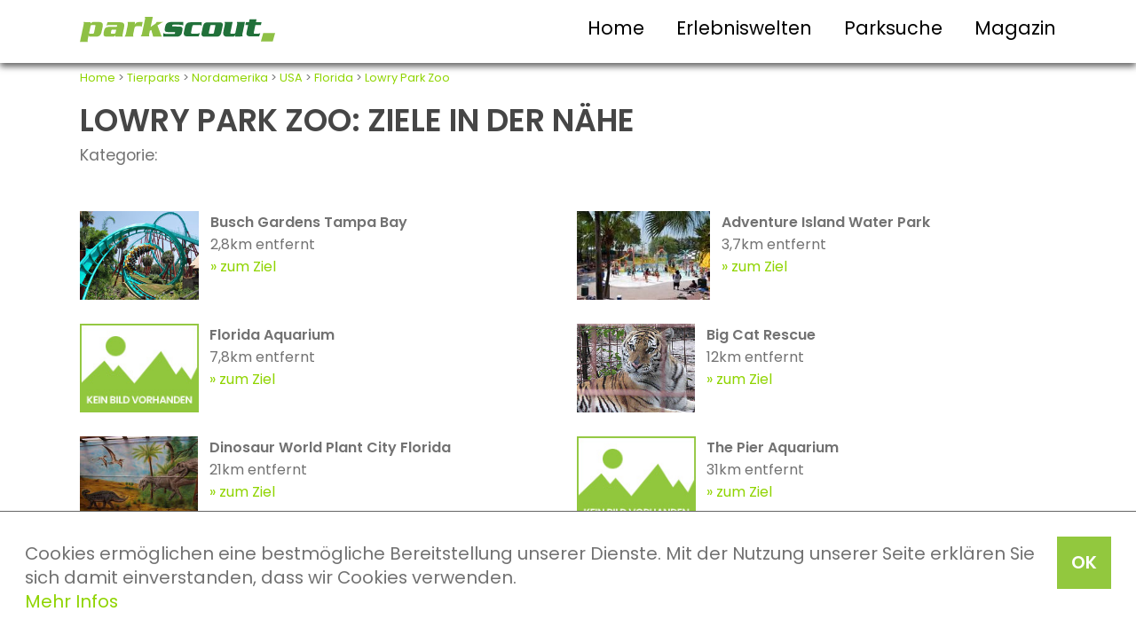

--- FILE ---
content_type: text/html; charset=UTF-8
request_url: https://www.parkscout.de/ziel/lowry-park-zoo/naheziele
body_size: 3687
content:
<!DOCTYPE html>
<html lang="de">

<head>
    <title>Karte und Anfahrt zum Lowry Park Zoo - Tierpark in Tampa</title>

    <meta http-equiv="Content-Type" content="text/html; charset=utf-8" />
    <meta name="viewport" content="width=device-width, initial-scale=1.0">
    <meta name="verify-v1" content="felEcECO5U3q24nbUeAOcHk7+RuhMsbhkjOsf0QDoRI=" />
    <meta name="description" content="Genauer Standort, Karte und Anfahrtsbeschreibung zum Lowry Park Zoo, Tierpark in Tampa" />
    <meta name="author" content="Redaktion Parkscout" />
    <meta name="publisher" content="Redaktion Parkscout" />
    <meta name="robots" content="index, follow" />
    <meta name="revisit-after" content="7 days" />
    <meta name="keywords" content="lowry park zoo,tampa,florida,usa,attraktionen" /> <meta property="og:image" content="/fc/09/07/16/747f24af467eae9a-lowry.jpg" />
<meta property="og:url" content="http://www.parkscout.de/ziel/lowry-park-zoo/naheziele" />
<meta property="og:title" content="Lowry Park Zoo" />
<meta property="og:type" content="website" />


    <link rel="stylesheet" type="text/css" media="screen" href="/css/style.css" />
    <link rel="stylesheet" href="/css/style1100.css" media="all and (max-width: 1100px)">
    <link rel="stylesheet" href="/css/style800.css" media="all and (max-width: 800px)">
    <link rel="stylesheet" href="/css/style550.css" media="all and (max-width: 550px)">
    <link rel="stylesheet" href="/css/carousel-style.css">

    <script type="text/javascript" src="/jslibs/jquery.min.js"></script>
    <script type="text/javascript" src="/js/ps.combined.js"></script>

      <style type="text/css">

  </style>

  <script  type="text/javascript" src="/jslibs/jquery-3.6.0.min.js"></script>
  <script  type="text/javascript" src="/jslibs/jquery-ui-1.12.1.min.js"></script>
  <link href="/css/ui.css" rel="stylesheet" type="text/css" media="all" />
  <script async type="text/javascript" src="/jslibs/jquery.autocomplete.min.js"></script>
  <script async type="text/javascript" src="/templates/js/parkscout.js?nc=1769657583"></script>

  <script type="text/javascript" language="javascript">

var showSocialmedia = 0;

  </script>

    <!-- Facebook Pixel Code -->
    <script>
        ! function(f, b, e, v, n, t, s) {
            if (f.fbq) return;
            n = f.fbq = function() {
                n.callMethod ? n.callMethod.apply(n, arguments) : n.queue.push(arguments)
            };
            if (!f._fbq) f._fbq = n;
            n.push = n;
            n.loaded = !0;
            n.version = '2.0';
            n.queue = [];
            t = b.createElement(e);
            t.async = !0;
            t.src = v;
            s = b.getElementsByTagName(e)[0];
            s.parentNode.insertBefore(t, s)
        }(window, document, 'script', 'https://connect.facebook.net/en_US/fbevents.js');
        fbq('init', '1499075550422056');
        fbq('track', 'PageView');
    </script>
    <noscript> <img height="1" width="1"
            src="https://www.facebook.com/tr?id=1499075550422056&ev=PageView&noscript=1" /></noscript>
    <!-- End Facebook Pixel Code -->
</head>

<body>
    <!-- Google Tag Manager -->
    <script>
        var gaProperty = 'GTM-WKHKSK';
        var disableStr = 'ga-disable-' + gaProperty;
        if (document.cookie.indexOf(disableStr + '=true') > -1) {
            window[disableStr] = true;
        }

        function gaOptout() {
            document.cookie = disableStr + '=true; expires=Thu, 31 Dec 2099 23:59:59 UTC; path=/';
            window[disableStr] = true;
        }
    </script>
    <noscript><iframe src="//www.googletagmanager.com/ns.html?id=GTM-WKHKSK" height="0" width="0"
            style="display:none;visibility:hidden"></iframe></noscript>
    <script>
        (function(w, d, s, l, i) {
            w[l] = w[l] || [];
            w[l].push({
                'gtm.start': new Date().getTime(),
                event: 'gtm.js'
            });
            var f = d.getElementsByTagName(s)[0],
                j = d.createElement(s),
                dl = l != 'dataLayer' ? '&l=' + l : '';
            j.async = true;
            j.src = '//www.googletagmanager.com/gtm.js?id=' + i + dl;
            f.parentNode.insertBefore(j, f);
        })(window, document, 'script', 'dataLayer', 'GTM-WKHKSK');
    </script>
    <!-- End Google Tag Manager -->

    <!-- Cookie Banner Script Start -->
    <div id="parkteamcks">
        <a onClick="var d = new Date(); d = new Date(d.getTime() +1000*60*60*24*730); document.cookie = 'parkteamcks=1; expires='+ d.toGMTString() + ';'; document.getElementById('parkteamcks').style.display = 'none';" class="button">OK</a>
        <p class="cookiemessage">Cookies ermöglichen eine bestmögliche Bereitstellung unserer Dienste. Mit der Nutzung unserer Seite erklären Sie sich damit einverstanden, dass wir Cookies verwenden.<br>
            <a href="/datenschutzerklaerung">Mehr Infos</a>
        </p>
    </div>
    <script>
        a = document.cookie;
        while (a != '') {
            while (a.substr(0, 1) == ' ') {
                a = a.substr(1, a.length);
            }
            cn = a.substring(0, a.indexOf('='));
            if (a.indexOf(';') != -1) {
                cw = a.substring(a.indexOf('=') + 1, a.indexOf(';'));
            } else {
                cw = a.substr(a.indexOf('=') + 1, a.length);
            }
            if (cn == 'parkteamcks') {
                r = cw;
            }
            i = a.indexOf(';') + 1;
            if (i == 0) {
                i = a.length
            }
            a = a.substring(i, a.length);
        }
        if (r == '1') document.getElementById('parkteamcks').style.display = 'none';
    </script>
    <!-- Cookie Banner Script End -->

    <header>
        <div>
            <div id="logo">
                <a href="/"><img src="/pics/logo-parkscout.svg" width="100%"></a>
            </div>
            <div id="burger"><img src="/pics/btn.svg" width="100%"></div>
            <nav>
                <ul>
                    <li><a href="/">Home</a></li>
                    <li><a href="/seite/erlebniswelten">Erlebniswelten</a></li>
                    <li><a href="/seite/suche">Parksuche</a></li>
                    <li><a href="/seite/onlinemagazin">Magazin</a></li>
                </ul>
            </nav>
            <br class="c-b">
        </div>
    </header>

    

    <div id="main">
        <div class="breadcrumbs tMini">    <a href="/">Home</a> &gt; <a href="/portal/tierparks">Tierparks</a> &gt; <a href="/kontinent/nordamerika">Nordamerika</a> &gt; <a href="/land/usa">USA</a> &gt; <a href="/bundesland/florida">Florida</a> &gt; <a href="/ziel/lowry-park-zoo/tierpark-in-tampa-florida">Lowry Park Zoo</a>
    </div>
        <div><h1 class="minmargin">Lowry Park Zoo: Ziele in der N&auml;he</h1>
<p>Kategorie: </p>
<br />
<br />
<div class="box box100 relatedMain">
<div>
    <div onclick="location.href='/ziel/busch-gardens-tampa/freizeitpark-tierpark-in-tampa-florida'" class="relatedPic">
        <img src="/fc/07/12/11/a8c162f40e421428-DSC_0108.jpg">
    </div>
    <div class="relatedText"><strong>Busch Gardens Tampa Bay</strong>
        <span class="hidden800">2,8km entfernt<br /></span>
        <a class="text" href="/ziel/busch-gardens-tampa/freizeitpark-tierpark-in-tampa-florida">zum Ziel</a>
    </div>
</div><div>
    <div onclick="location.href='/ziel/adventureisland/erlebnisbad-in-tampa-florida'" class="relatedPic">
        <img src="/fc/01/10/10/36d72e2c36f57c3f-DSC_0216.jpg">
    </div>
    <div class="relatedText"><strong>Adventure Island Water Park</strong>
        <span class="hidden800">3,7km entfernt<br /></span>
        <a class="text" href="/ziel/adventureisland/erlebnisbad-in-tampa-florida">zum Ziel</a>
    </div>
</div><div>
    <div onclick="location.href='/ziel/florida-aquarium/aquarium-in-tampa-florida'" class="relatedPic">
        <img src="/pics/nopic.jpg">
    </div>
    <div class="relatedText"><strong>Florida Aquarium</strong>
        <span class="hidden800">7,8km entfernt<br /></span>
        <a class="text" href="/ziel/florida-aquarium/aquarium-in-tampa-florida">zum Ziel</a>
    </div>
</div><div>
    <div onclick="location.href='/ziel/big-cat-rescue/tierpark-in-tampa-florida'" class="relatedPic">
        <img src="/fc/03/02/02/645e32ba46116def-1508029072_3b28a10303_b.jpg">
    </div>
    <div class="relatedText"><strong>Big Cat Rescue</strong>
        <span class="hidden800">12km entfernt<br /></span>
        <a class="text" href="/ziel/big-cat-rescue/tierpark-in-tampa-florida">zum Ziel</a>
    </div>
</div><div>
    <div onclick="location.href='/ziel/dinosaur-world-plant-city-florida/freizeitpark-in-plant-city-florida'" class="relatedPic">
        <img src="/fc/08/12/06/17712506c1e37ec9-dinosaurworld_florida.jpg">
    </div>
    <div class="relatedText"><strong>Dinosaur World Plant City Florida</strong>
        <span class="hidden800">21km entfernt<br /></span>
        <a class="text" href="/ziel/dinosaur-world-plant-city-florida/freizeitpark-in-plant-city-florida">zum Ziel</a>
    </div>
</div><div>
    <div onclick="location.href='/ziel/the-pier-aquarium/aquarium-in-st-petersburg-florida'" class="relatedPic">
        <img src="/pics/nopic.jpg">
    </div>
    <div class="relatedText"><strong>The Pier Aquarium</strong>
        <span class="hidden800">31km entfernt<br /></span>
        <a class="text" href="/ziel/the-pier-aquarium/aquarium-in-st-petersburg-florida">zum Ziel</a>
    </div>
</div><div>
    <div onclick="location.href='/ziel/tarpon-springs-aquarium/aquarium-in-tarpon-springs-florida'" class="relatedPic">
        <img src="/pics/nopic.jpg">
    </div>
    <div class="relatedText"><strong>Tarpon Springs Aquarium</strong>
        <span class="hidden800">32km entfernt<br /></span>
        <a class="text" href="/ziel/tarpon-springs-aquarium/aquarium-in-tarpon-springs-florida">zum Ziel</a>
    </div>
</div><div>
    <div onclick="location.href='/ziel/clearwater-marine-aquarium/aquarium-in-clearwater-florida'" class="relatedPic">
        <img src="/fc/14/05/04/43929fc235ff61b6-clearwater_marine_aquarium.jpg">
    </div>
    <div class="relatedText"><strong>Clearwater Marine Aquarium</strong>
        <span class="hidden800">33km entfernt<br /></span>
        <a class="text" href="/ziel/clearwater-marine-aquarium/aquarium-in-clearwater-florida">zum Ziel</a>
    </div>
</div><div>
    <div onclick="location.href='/ziel/dade-citys-wild-things/tierpark-in-dade-city-florida'" class="relatedPic">
        <img src="/pics/nopic.jpg">
    </div>
    <div class="relatedText"><strong>Dade City's Wild Things</strong>
        <span class="hidden800">44km entfernt<br /></span>
        <a class="text" href="/ziel/dade-citys-wild-things/tierpark-in-dade-city-florida">zum Ziel</a>
    </div>
</div>
</div>
</div>
    </div>

    <footer>
        <div class="row toprow">
            <ul>
                <li><a href="/portal/freizeitparks">Freizeitparks</a></li>
                <li><a href="/portal/ferienparks">Ferienparks</a></li>
                <li><a href="/portal/tierparks">Zoos</a></li>
                <li><a href="/portal/erlebnisbaeder">Erlebnisbäder</a></li>
            </ul>
        </div>
        <div class="row midrow">
            <div class="fooNavi">
                <ul>
                    <li><strong>Navigation</strong></li>
                    <li><a href="/">Home</a></li>
                    <li><a href="/seite/suche">Parksuche</a></li>
                    <li><a href="/seite/onlinemagazin">Magazin</a></li>
                    <li><a href="/magazin/parkscout-publikums-award-history">parkscout.de PUBLIKUMS AWARD</a></li>
                </ul>
            </div>
            <div class="fooInfo">
                <ul>
                    <li><strong>Infos</strong></li>
                    <li><a href="/impressum">Impressum</a></li>
                    <li><a href="/kontakt">Kontakt</a></li>
                    <li><a href="/datenschutzerklaerung">Datenschutz</a></li>
                    <li><a href="/agb">AGB</a></li>
                </ul>
            </div>
            <div class="fooLinks">
                <ul>
                    <li><strong>Mehr Informationen</strong></li>
                    <li><a href="https://www.freizeitpark.de" target="freizeitparkde" rel="nofollow">FREIZEITPARK.DE -
                            der parkscout-Shop</a></li>
                    <li><a href="https://www.parkscout-plus.de" target="parkscoutplusde" rel="nofollow">parkscout|plus -
                            Das parkscout-Magazin </a></li>
                </ul>
            </div>
            <br style="clear: both;">
        </div>
        <div id="social">
            <div class="row socialrow">
                <a href="http://www.facebook.com/pages/Parkscout/85753351743" target="facebook" rel="nofollow"><img src="/pics/sm-fb.png" width="80px" height="80px"></a> &nbsp;
                <a href="https://www.instagram.com/parkscout_de/" target="instagram" rel="nofollow"><img src="/pics/sm-in.png" width="80px" height="80px"></a> &nbsp;
                <a href="http://www.twitter.com/parkscout" target="twitter" rel="nofollow"><img src="/pics/sm-tw.png" width="80px" height="80px"></a>
            </div>
        </div>
        <div id="disclaimer">
            <div class="row disclaimerrow">
                parkscout.de 2026, ein Produkt der Parkteam AG
            </div>
        </div>
    </footer>
    </div>
</body>

</html>

--- FILE ---
content_type: application/javascript
request_url: https://www.parkscout.de/templates/js/parkscout.js?nc=1769657583
body_size: 663
content:
var initsugg = false;

function submitPoll( id ) {
  var push = "";
  $("#pollview"+id+" .pollAnswer:checked").each(function(i) {
    push += ((push!="")?"-":"")+$(this).val();
  });
  if ( push != "" ) $.get("/ajax/poll/"+id+"/"+push, { }, function (data) {
    $("#pollview"+id).html(data);
  });
}


function initsb() {
  if (!initsugg) $('#searchbox').val('');
  initsugg = true;
}

function checkSugSubmit() {

}

function checkSuggestions(suggestion) {
  var nosubmit = false;
  if ( suggestion.data.substring(0,1)=="/" ) {
    nosubmit = true;
    //console.log(suggestion.data);
    window.location.href = suggestion.data;
  } else $("#suggestion").val(suggestion.data);
  if ( nosubmit == false ) $("#suggestit").submit();
}

jQuery.browser={};(function(){jQuery.browser.msie=false;
jQuery.browser.version=0;if(navigator.userAgent.match(/MSIE ([0-9]+)\./)){
jQuery.browser.msie=true;jQuery.browser.version=RegExp.$1;}})();

$(function() {

  $('#burger').click(function() {
    $('nav').slideToggle('slow')
  });

  $(".searchField").keypress( function(e) {
    if ( ( ( e.which ) ? e.which : e.keyCode ) == 13 ) window.location.href = "/suche/text/"+$(this).val();
  });

  $("#searchbox").autocomplete({
    serviceUrl:"/ajax/suggest",
    onSelect: function(suggestion) { checkSuggestions(suggestion); },
    width: 271,
    autoSelectFirst: false,
  });

});
